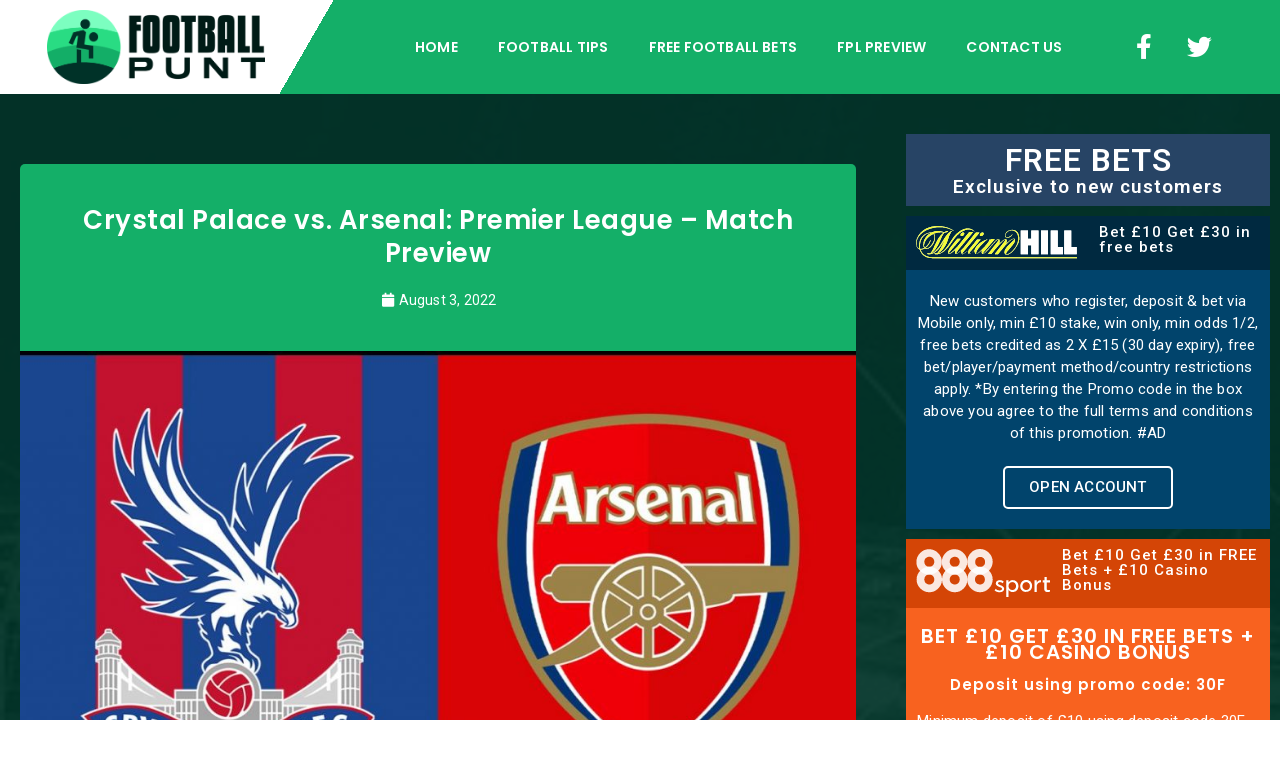

--- FILE ---
content_type: text/css
request_url: https://footballpunt.com/wp-content/uploads/elementor/css/post-28131.css?ver=1652430414
body_size: 33247
content:
.elementor-28131 .elementor-element.elementor-element-17ed430 > .elementor-container{max-width:1300px;}.elementor-28131 .elementor-element.elementor-element-17ed430:not(.elementor-motion-effects-element-type-background), .elementor-28131 .elementor-element.elementor-element-17ed430 > .elementor-motion-effects-container > .elementor-motion-effects-layer{background-color:#003329;}.elementor-28131 .elementor-element.elementor-element-17ed430 > .elementor-background-overlay{background-image:url("https://footballpunt.com/wp-content/uploads/2020/03/audience-1866738_1280.jpg");background-position:top center;background-repeat:no-repeat;background-size:cover;opacity:0.08;transition:background 0.3s, border-radius 0.3s, opacity 0.3s;}.elementor-28131 .elementor-element.elementor-element-17ed430{transition:background 0.3s, border 0.3s, border-radius 0.3s, box-shadow 0.3s;padding:30px 0px 30px 0px;}.elementor-28131 .elementor-element.elementor-element-0684802 > .elementor-element-populated{padding:0px 0px 0px 0px;}.elementor-28131 .elementor-element.elementor-element-644325f > .elementor-element-populated{margin:0px 0px 0px 0px;padding:0px 0px 0px 0px;}.elementor-28131 .elementor-element.elementor-element-6ff9cb2{margin-top:0px;margin-bottom:0px;padding:40px 40px 40px 20px;}.elementor-28131 .elementor-element.elementor-element-752291b > .elementor-element-populated{margin:0px 0px 0px 0px;padding:0px 0px 0px 0px;}.elementor-28131 .elementor-element.elementor-element-06c01e0:not(.elementor-motion-effects-element-type-background), .elementor-28131 .elementor-element.elementor-element-06c01e0 > .elementor-motion-effects-container > .elementor-motion-effects-layer{background-color:#14AF68;}.elementor-28131 .elementor-element.elementor-element-06c01e0, .elementor-28131 .elementor-element.elementor-element-06c01e0 > .elementor-background-overlay{border-radius:5px 5px 0px 0px;}.elementor-28131 .elementor-element.elementor-element-06c01e0{transition:background 0.3s, border 0.3s, border-radius 0.3s, box-shadow 0.3s;margin-top:0px;margin-bottom:0px;padding:40px 40px 40px 40px;}.elementor-28131 .elementor-element.elementor-element-06c01e0 > .elementor-background-overlay{transition:background 0.3s, border-radius 0.3s, opacity 0.3s;}.elementor-28131 .elementor-element.elementor-element-3e8eb69 > .elementor-element-populated{margin:0px 0px 0px 0px;padding:0px 0px 0px 0px;}.elementor-28131 .elementor-element.elementor-element-6bc035c{text-align:center;}.elementor-28131 .elementor-element.elementor-element-6bc035c .elementor-heading-title{color:#FFFFFF;font-family:"Poppins", Sans-serif;font-size:26px;line-height:1.3em;letter-spacing:0.5px;}.elementor-28131 .elementor-element.elementor-element-b4d9a65 .elementor-icon-list-icon i{color:#FFFFFF;font-size:14px;}.elementor-28131 .elementor-element.elementor-element-b4d9a65 .elementor-icon-list-icon svg{fill:#FFFFFF;width:14px;}.elementor-28131 .elementor-element.elementor-element-b4d9a65 .elementor-icon-list-icon{width:14px;}.elementor-28131 .elementor-element.elementor-element-b4d9a65 .elementor-icon-list-text, .elementor-28131 .elementor-element.elementor-element-b4d9a65 .elementor-icon-list-text a{color:#FFFFFF;}.elementor-28131 .elementor-element.elementor-element-b4d9a65 .elementor-icon-list-item{font-family:"Roboto", Sans-serif;font-size:14px;}.elementor-28131 .elementor-element.elementor-element-c0f181f{padding:0px 0px 0px 0px;}.elementor-28131 .elementor-element.elementor-element-9d1cd4c > .elementor-element-populated{margin:0px 0px 0px 0px;padding:0px 0px 0px 0px;}.elementor-28131 .elementor-element.elementor-element-de74b10:not(.elementor-motion-effects-element-type-background), .elementor-28131 .elementor-element.elementor-element-de74b10 > .elementor-motion-effects-container > .elementor-motion-effects-layer{background-color:#FFFFFF;}.elementor-28131 .elementor-element.elementor-element-de74b10{transition:background 0.3s, border 0.3s, border-radius 0.3s, box-shadow 0.3s;padding:50px 50px 50px 50px;}.elementor-28131 .elementor-element.elementor-element-de74b10 > .elementor-background-overlay{transition:background 0.3s, border-radius 0.3s, opacity 0.3s;}.elementor-28131 .elementor-element.elementor-element-1a8e14b > .elementor-element-populated{margin:0px 0px 0px 0px;padding:0px 0px 0px 0px;}.elementor-28131 .elementor-element.elementor-element-5b67904{text-align:left;color:#333333;font-family:"Poppins", Sans-serif;}.elementor-28131 .elementor-element.elementor-element-5b67904 > .elementor-widget-container{padding:0px 0px 0px 0px;}.elementor-28131 .elementor-element.elementor-element-fd25c58:not(.elementor-grid-0) .elementor-grid{grid-column-gap:10px;grid-row-gap:10px;}.elementor-28131 .elementor-element.elementor-element-fd25c58.elementor-grid-0 .elementor-share-btn{margin-right:calc(10px / 2);margin-left:calc(10px / 2);margin-bottom:10px;}.elementor-28131 .elementor-element.elementor-element-fd25c58.elementor-grid-0 .elementor-grid{margin-right:calc(-10px / 2);margin-left:calc(-10px / 2);}.elementor-28131 .elementor-element.elementor-element-3351640:not(.elementor-motion-effects-element-type-background), .elementor-28131 .elementor-element.elementor-element-3351640 > .elementor-motion-effects-container > .elementor-motion-effects-layer{background-color:#14AF68;}.elementor-28131 .elementor-element.elementor-element-3351640, .elementor-28131 .elementor-element.elementor-element-3351640 > .elementor-background-overlay{border-radius:0px 0px 5px 5px;}.elementor-28131 .elementor-element.elementor-element-3351640{transition:background 0.3s, border 0.3s, border-radius 0.3s, box-shadow 0.3s;padding:40px 40px 40px 40px;}.elementor-28131 .elementor-element.elementor-element-3351640 > .elementor-background-overlay{transition:background 0.3s, border-radius 0.3s, opacity 0.3s;}.elementor-28131 .elementor-element.elementor-element-5871553 > .elementor-element-populated{margin:0px 0px 0px 0px;padding:0px 0px 0px 0px;}.elementor-28131 .elementor-element.elementor-element-7d3f478 span.post-navigation__prev--label{color:#FFFFFF;}.elementor-28131 .elementor-element.elementor-element-7d3f478 span.post-navigation__next--label{color:#FFFFFF;}.elementor-28131 .elementor-element.elementor-element-7d3f478 span.post-navigation__prev--label, .elementor-28131 .elementor-element.elementor-element-7d3f478 span.post-navigation__next--label{font-family:"Poppins", Sans-serif;font-size:26px;font-weight:500;text-transform:capitalize;}.elementor-28131 .elementor-element.elementor-element-7d3f478 span.post-navigation__prev--title, .elementor-28131 .elementor-element.elementor-element-7d3f478 span.post-navigation__next--title{color:#FFFFFF;font-family:"Roboto", Sans-serif;font-size:16px;}.elementor-28131 .elementor-element.elementor-element-7d3f478 .elementor-post-navigation{padding:20px 0;}.elementor-28131 .elementor-element.elementor-element-9bd1d16:not(.elementor-motion-effects-element-type-background), .elementor-28131 .elementor-element.elementor-element-9bd1d16 > .elementor-motion-effects-container > .elementor-motion-effects-layer{background-color:#274465;}.elementor-28131 .elementor-element.elementor-element-9bd1d16{transition:background 0.3s, border 0.3s, border-radius 0.3s, box-shadow 0.3s;}.elementor-28131 .elementor-element.elementor-element-9bd1d16 > .elementor-background-overlay{transition:background 0.3s, border-radius 0.3s, opacity 0.3s;}.elementor-28131 .elementor-element.elementor-element-b8e6ce3{text-align:center;}.elementor-28131 .elementor-element.elementor-element-b8e6ce3 .elementor-heading-title{color:#FFFFFF;}.elementor-28131 .elementor-element.elementor-element-b8e6ce3 > .elementor-widget-container{margin:0px 0px -8px 0px;}.elementor-28131 .elementor-element.elementor-element-040bbb0{text-align:center;}.elementor-28131 .elementor-element.elementor-element-040bbb0 .elementor-heading-title{color:#FFFFFF;font-size:19px;}.elementor-28131 .elementor-element.elementor-element-040bbb0 > .elementor-widget-container{margin:-11px 0px 0px 0px;}.elementor-28131 .elementor-element.elementor-element-4363f5f:not(.elementor-motion-effects-element-type-background), .elementor-28131 .elementor-element.elementor-element-4363f5f > .elementor-motion-effects-container > .elementor-motion-effects-layer{background-color:#008A77;}.elementor-28131 .elementor-element.elementor-element-4363f5f{transition:background 0.3s, border 0.3s, border-radius 0.3s, box-shadow 0.3s;padding:0px 0px 0px 0px;}.elementor-28131 .elementor-element.elementor-element-4363f5f > .elementor-background-overlay{transition:background 0.3s, border-radius 0.3s, opacity 0.3s;}.elementor-28131 .elementor-element.elementor-element-77c6a84.elementor-position-right .elementor-image-box-img{margin-left:10px;}.elementor-28131 .elementor-element.elementor-element-77c6a84.elementor-position-left .elementor-image-box-img{margin-right:10px;}.elementor-28131 .elementor-element.elementor-element-77c6a84.elementor-position-top .elementor-image-box-img{margin-bottom:10px;}.elementor-28131 .elementor-element.elementor-element-77c6a84 .elementor-image-box-wrapper .elementor-image-box-img{width:38%;}.elementor-28131 .elementor-element.elementor-element-77c6a84 .elementor-image-box-img img{transition-duration:0.2s;}.elementor-28131 .elementor-element.elementor-element-77c6a84 .elementor-image-box-content .elementor-image-box-title{color:#FFFFFF;font-size:15px;font-weight:500;line-height:1em;}.elementor-28131 .elementor-element.elementor-element-77c6a84 .elementor-image-box-content .elementor-image-box-description{color:#FFFFFF;font-size:12px;line-height:0.5em;}.elementor-28131 .elementor-element.elementor-element-77c6a84 > .elementor-widget-container{margin:0px 0px 0px 0px;padding:9px 9px 9px 9px;background-color:#00685A;}.elementor-28131 .elementor-element.elementor-element-e7d25d0 .elementor-text-editor{text-align:center;}.elementor-28131 .elementor-element.elementor-element-e7d25d0{color:#FFFFFF;}.elementor-28131 .elementor-element.elementor-element-e7d25d0 > .elementor-widget-container{margin:0px 0px -14px 0px;padding:0px 5px 0px 5px;background-color:#008A77;}.elementor-28131 .elementor-element.elementor-element-f9a85ad .elementor-button{text-transform:uppercase;fill:#FFFFFF;color:#FFFFFF;background-color:rgba(20, 175, 104, 0);border-style:solid;border-width:2px 2px 2px 2px;border-color:#FFFFFF;border-radius:5px 5px 5px 5px;}.elementor-28131 .elementor-element.elementor-element-f9a85ad .elementor-button:hover, .elementor-28131 .elementor-element.elementor-element-f9a85ad .elementor-button:focus{color:#000000;background-color:#FFFFFF;border-color:#FFFFFF;}.elementor-28131 .elementor-element.elementor-element-f9a85ad .elementor-button:hover svg, .elementor-28131 .elementor-element.elementor-element-f9a85ad .elementor-button:focus svg{fill:#000000;}.elementor-28131 .elementor-element.elementor-element-f9a85ad > .elementor-widget-container{margin:0px 20px 20px 20px;}.elementor-28131 .elementor-element.elementor-element-04ca623:not(.elementor-motion-effects-element-type-background), .elementor-28131 .elementor-element.elementor-element-04ca623 > .elementor-motion-effects-container > .elementor-motion-effects-layer{background-color:#01446C;}.elementor-28131 .elementor-element.elementor-element-04ca623{transition:background 0.3s, border 0.3s, border-radius 0.3s, box-shadow 0.3s;margin-top:10px;margin-bottom:0px;padding:0px 0px 0px 0px;}.elementor-28131 .elementor-element.elementor-element-04ca623 > .elementor-background-overlay{transition:background 0.3s, border-radius 0.3s, opacity 0.3s;}.elementor-28131 .elementor-element.elementor-element-0338df2.elementor-position-right .elementor-image-box-img{margin-left:21px;}.elementor-28131 .elementor-element.elementor-element-0338df2.elementor-position-left .elementor-image-box-img{margin-right:21px;}.elementor-28131 .elementor-element.elementor-element-0338df2.elementor-position-top .elementor-image-box-img{margin-bottom:21px;}.elementor-28131 .elementor-element.elementor-element-0338df2 .elementor-image-box-wrapper .elementor-image-box-img{width:100%;}.elementor-28131 .elementor-element.elementor-element-0338df2 .elementor-image-box-img img{transition-duration:0.2s;}.elementor-28131 .elementor-element.elementor-element-0338df2 .elementor-image-box-content .elementor-image-box-title{color:#FFFFFF;font-size:15px;font-weight:500;line-height:1em;}.elementor-28131 .elementor-element.elementor-element-0338df2 .elementor-image-box-content .elementor-image-box-description{color:#FFFFFF;font-size:12px;line-height:0.5em;}.elementor-28131 .elementor-element.elementor-element-0338df2 > .elementor-widget-container{margin:0px 0px 0px 0px;padding:9px 9px 0px 9px;background-color:#002940;}.elementor-28131 .elementor-element.elementor-element-c65806a .elementor-text-editor{text-align:center;}.elementor-28131 .elementor-element.elementor-element-c65806a{color:#FFFFFF;}.elementor-28131 .elementor-element.elementor-element-c65806a > .elementor-widget-container{margin:0px 0px -14px 0px;padding:0px 10px 0px 10px;}.elementor-28131 .elementor-element.elementor-element-14d8dda .elementor-button{text-transform:uppercase;fill:#FFFFFF;color:#FFFFFF;background-color:rgba(20, 175, 104, 0);border-style:solid;border-width:2px 2px 2px 2px;border-color:#FFFFFF;border-radius:5px 5px 5px 5px;}.elementor-28131 .elementor-element.elementor-element-14d8dda .elementor-button:hover, .elementor-28131 .elementor-element.elementor-element-14d8dda .elementor-button:focus{color:#000000;background-color:#FFFFFF;border-color:#FFFFFF;}.elementor-28131 .elementor-element.elementor-element-14d8dda .elementor-button:hover svg, .elementor-28131 .elementor-element.elementor-element-14d8dda .elementor-button:focus svg{fill:#000000;}.elementor-28131 .elementor-element.elementor-element-14d8dda > .elementor-widget-container{margin:0px 20px 20px 20px;}.elementor-28131 .elementor-element.elementor-element-877a9ea:not(.elementor-motion-effects-element-type-background), .elementor-28131 .elementor-element.elementor-element-877a9ea > .elementor-motion-effects-container > .elementor-motion-effects-layer{background-color:#0D305F;}.elementor-28131 .elementor-element.elementor-element-877a9ea{transition:background 0.3s, border 0.3s, border-radius 0.3s, box-shadow 0.3s;margin-top:10px;margin-bottom:0px;padding:0px 0px 0px 0px;}.elementor-28131 .elementor-element.elementor-element-877a9ea > .elementor-background-overlay{transition:background 0.3s, border-radius 0.3s, opacity 0.3s;}.elementor-28131 .elementor-element.elementor-element-a7b7621.elementor-position-right .elementor-image-box-img{margin-left:10px;}.elementor-28131 .elementor-element.elementor-element-a7b7621.elementor-position-left .elementor-image-box-img{margin-right:10px;}.elementor-28131 .elementor-element.elementor-element-a7b7621.elementor-position-top .elementor-image-box-img{margin-bottom:10px;}.elementor-28131 .elementor-element.elementor-element-a7b7621 .elementor-image-box-wrapper .elementor-image-box-img{width:69%;}.elementor-28131 .elementor-element.elementor-element-a7b7621 .elementor-image-box-img img{transition-duration:0.2s;}.elementor-28131 .elementor-element.elementor-element-a7b7621 .elementor-image-box-content .elementor-image-box-title{color:#FFFFFF;font-size:15px;font-weight:500;line-height:1em;}.elementor-28131 .elementor-element.elementor-element-a7b7621 .elementor-image-box-content .elementor-image-box-description{color:#FFFFFF;font-size:12px;line-height:0.5em;}.elementor-28131 .elementor-element.elementor-element-a7b7621 > .elementor-widget-container{margin:0px 0px 0px 0px;padding:9px 9px 0px 9px;background-color:#184A8D;}.elementor-28131 .elementor-element.elementor-element-b096027 .elementor-text-editor{text-align:center;}.elementor-28131 .elementor-element.elementor-element-b096027{color:#FFFFFF;}.elementor-28131 .elementor-element.elementor-element-b096027 > .elementor-widget-container{margin:0px 0px -14px 0px;padding:0px 10px 0px 10px;}.elementor-28131 .elementor-element.elementor-element-fb0a93d .elementor-button{text-transform:uppercase;fill:#FFFFFF;color:#FFFFFF;background-color:rgba(20, 175, 104, 0);border-style:solid;border-width:2px 2px 2px 2px;border-color:#FFFFFF;border-radius:5px 5px 5px 5px;}.elementor-28131 .elementor-element.elementor-element-fb0a93d .elementor-button:hover, .elementor-28131 .elementor-element.elementor-element-fb0a93d .elementor-button:focus{color:#000000;background-color:#FFFFFF;border-color:#FFFFFF;}.elementor-28131 .elementor-element.elementor-element-fb0a93d .elementor-button:hover svg, .elementor-28131 .elementor-element.elementor-element-fb0a93d .elementor-button:focus svg{fill:#000000;}.elementor-28131 .elementor-element.elementor-element-fb0a93d > .elementor-widget-container{margin:0px 20px 20px 20px;}.elementor-28131 .elementor-element.elementor-element-2fe2e3c:not(.elementor-motion-effects-element-type-background), .elementor-28131 .elementor-element.elementor-element-2fe2e3c > .elementor-motion-effects-container > .elementor-motion-effects-layer{background-color:#F8621F;}.elementor-28131 .elementor-element.elementor-element-2fe2e3c{transition:background 0.3s, border 0.3s, border-radius 0.3s, box-shadow 0.3s;margin-top:10px;margin-bottom:0px;padding:0px 0px 0px 0px;}.elementor-28131 .elementor-element.elementor-element-2fe2e3c > .elementor-background-overlay{transition:background 0.3s, border-radius 0.3s, opacity 0.3s;}.elementor-28131 .elementor-element.elementor-element-5c8dcc6.elementor-position-right .elementor-image-box-img{margin-left:10px;}.elementor-28131 .elementor-element.elementor-element-5c8dcc6.elementor-position-left .elementor-image-box-img{margin-right:10px;}.elementor-28131 .elementor-element.elementor-element-5c8dcc6.elementor-position-top .elementor-image-box-img{margin-bottom:10px;}.elementor-28131 .elementor-element.elementor-element-5c8dcc6 .elementor-image-box-wrapper .elementor-image-box-img{width:69%;}.elementor-28131 .elementor-element.elementor-element-5c8dcc6 .elementor-image-box-img img{transition-duration:0.2s;}.elementor-28131 .elementor-element.elementor-element-5c8dcc6 .elementor-image-box-content .elementor-image-box-title{color:#FFFFFF;font-size:15px;font-weight:500;line-height:1em;}.elementor-28131 .elementor-element.elementor-element-5c8dcc6 .elementor-image-box-content .elementor-image-box-description{color:#FFFFFF;font-size:12px;line-height:0.5em;}.elementor-28131 .elementor-element.elementor-element-5c8dcc6 > .elementor-widget-container{margin:0px 0px 0px 0px;padding:9px 9px 0px 9px;background-color:#D44506;}.elementor-28131 .elementor-element.elementor-element-9a57f30 .elementor-text-editor{text-align:center;}.elementor-28131 .elementor-element.elementor-element-9a57f30{color:#FFFFFF;}.elementor-28131 .elementor-element.elementor-element-9a57f30 > .elementor-widget-container{margin:0px 0px 0px 0px;padding:0px 10px 0px 10px;}.elementor-28131 .elementor-element.elementor-element-4119830 .elementor-button{text-transform:uppercase;fill:#FFFFFF;color:#FFFFFF;background-color:rgba(20, 175, 104, 0);border-style:solid;border-width:2px 2px 2px 2px;border-color:#FFFFFF;border-radius:5px 5px 5px 5px;}.elementor-28131 .elementor-element.elementor-element-4119830 .elementor-button:hover, .elementor-28131 .elementor-element.elementor-element-4119830 .elementor-button:focus{color:#000000;background-color:#FFFFFF;border-color:#FFFFFF;}.elementor-28131 .elementor-element.elementor-element-4119830 .elementor-button:hover svg, .elementor-28131 .elementor-element.elementor-element-4119830 .elementor-button:focus svg{fill:#000000;}.elementor-28131 .elementor-element.elementor-element-4119830 > .elementor-widget-container{margin:0px 20px 20px 20px;}.elementor-28131 .elementor-element.elementor-element-47d4c13:not(.elementor-motion-effects-element-type-background), .elementor-28131 .elementor-element.elementor-element-47d4c13 > .elementor-motion-effects-container > .elementor-motion-effects-layer{background-color:#BBBBBB;}.elementor-28131 .elementor-element.elementor-element-47d4c13{transition:background 0.3s, border 0.3s, border-radius 0.3s, box-shadow 0.3s;margin-top:10px;margin-bottom:0px;padding:0px 0px 0px 0px;}.elementor-28131 .elementor-element.elementor-element-47d4c13 > .elementor-background-overlay{transition:background 0.3s, border-radius 0.3s, opacity 0.3s;}.elementor-28131 .elementor-element.elementor-element-ec5001e.elementor-position-right .elementor-image-box-img{margin-left:25px;}.elementor-28131 .elementor-element.elementor-element-ec5001e.elementor-position-left .elementor-image-box-img{margin-right:25px;}.elementor-28131 .elementor-element.elementor-element-ec5001e.elementor-position-top .elementor-image-box-img{margin-bottom:25px;}.elementor-28131 .elementor-element.elementor-element-ec5001e .elementor-image-box-wrapper .elementor-image-box-img{width:74%;}.elementor-28131 .elementor-element.elementor-element-ec5001e .elementor-image-box-img img{transition-duration:0.2s;}.elementor-28131 .elementor-element.elementor-element-ec5001e .elementor-image-box-content .elementor-image-box-title{color:#000000;font-size:22px;font-weight:500;line-height:1em;}.elementor-28131 .elementor-element.elementor-element-ec5001e .elementor-image-box-content .elementor-image-box-description{color:#FFFFFF;font-size:12px;line-height:0.5em;}.elementor-28131 .elementor-element.elementor-element-ec5001e > .elementor-widget-container{margin:0px 0px 0px 0px;padding:9px 9px 0px 9px;background-color:#D6D6D6;}.elementor-28131 .elementor-element.elementor-element-eefd08b .elementor-text-editor{text-align:center;}.elementor-28131 .elementor-element.elementor-element-eefd08b{color:#000000;}.elementor-28131 .elementor-element.elementor-element-eefd08b > .elementor-widget-container{margin:0px 0px 0px 0px;padding:0px 10px 0px 10px;}.elementor-28131 .elementor-element.elementor-element-c3a16e7 > .elementor-container{max-width:1300px;}.elementor-28131 .elementor-element.elementor-element-c3a16e7:not(.elementor-motion-effects-element-type-background), .elementor-28131 .elementor-element.elementor-element-c3a16e7 > .elementor-motion-effects-container > .elementor-motion-effects-layer{background-color:#14AF68;}.elementor-28131 .elementor-element.elementor-element-c3a16e7 > .elementor-background-overlay{background-image:url("https://footballpunt.com/wp-content/uploads/2020/03/stadium-709180_1280.jpg");background-position:center right;background-repeat:no-repeat;background-size:cover;opacity:0.08;transition:background 0.3s, border-radius 0.3s, opacity 0.3s;}.elementor-28131 .elementor-element.elementor-element-c3a16e7{transition:background 0.3s, border 0.3s, border-radius 0.3s, box-shadow 0.3s;padding:180px 0px 60px 0px;}.elementor-28131 .elementor-element.elementor-element-c3a16e7 > .elementor-shape-top .elementor-shape-fill{fill:#003329;}.elementor-28131 .elementor-element.elementor-element-7da2c7c .entry-title,.elementor-28131 .elementor-element.elementor-element-7da2c7c .entry-title a,.elementor-28131 .elementor-element.elementor-element-7da2c7c .header-standard .entry-title,.elementor-28131 .elementor-element.elementor-element-7da2c7c .header-standard .entry-title a,.elementor-28131 .elementor-element.elementor-element-7da2c7c .overlay-header-box .entry-title,.elementor-28131 .elementor-element.elementor-element-7da2c7c .overlay-header-box .entry-title a,.elementor-28131 .elementor-element.elementor-element-7da2c7c .header-standard h2, .elementor-28131 .elementor-element.elementor-element-7da2c7c .header-standard h2 a,.elementor-28131 .elementor-element.elementor-element-7da2c7c .penci-grid li .item h2 a, .elementor-28131 .elementor-element.elementor-element-7da2c7c .penci-grid li .item h2 a,.elementor-28131 .elementor-element.elementor-element-7da2c7c .penci-masonry .item-masonry h2 a,.elementor-28131 .elementor-element.elementor-element-7da2c7c .penci-masonry .item-masonry h2 a{color:#333333;font-family:"Poppins", Sans-serif;}.elementor-28131 .elementor-element.elementor-element-7da2c7c .header-standard .author-post span,.elementor-28131 .elementor-element.elementor-element-7da2c7c .penci-post-box-meta .penci-box-meta span,.elementor-28131 .elementor-element.elementor-element-7da2c7c .penci-post-box-meta .penci-box-meta a{color:#333333;}.elementor-28131 .elementor-element.elementor-element-7da2c7c .overlay-author span,.elementor-28131 .elementor-element.elementor-element-7da2c7c .overlay-author a{color:#333333;}.elementor-28131 .elementor-element.elementor-element-7da2c7c .overlay-post-box-meta .overlay-share span,.elementor-28131 .elementor-element.elementor-element-7da2c7c .overlay-post-box-meta .overlay-share a,.elementor-28131 .elementor-element.elementor-element-7da2c7c .overlay-post-box-meta{color:#333333;}.elementor-28131 .elementor-element.elementor-element-7da2c7c .grid-post-box-meta span{color:#333333;}.elementor-28131 .elementor-element.elementor-element-7da2c7c .post-entry.standard-post-entry, .elementor-28131 .elementor-element.elementor-element-7da2c7c .post-entry.standard-post-entry p,.elementor-28131 .elementor-element.elementor-element-7da2c7c .penci-grid .entry-content,.elementor-28131 .elementor-element.elementor-element-7da2c7c .penci-grid .entry-content p,.elementor-28131 .elementor-element.elementor-element-7da2c7c .entry-content,.elementor-28131 .elementor-element.elementor-element-7da2c7c .entry-content p{color:#333333;font-family:"Roboto", Sans-serif;}.elementor-28131 .elementor-element.elementor-element-7da2c7c .cat > a.penci-cat-name{color:#333333;}.elementor-28131 .elementor-element.elementor-element-7da2c7c .overlay-header-box .cat > a.penci-cat-name:after{border-color:#333333;}.elementor-28131 .elementor-element.elementor-element-7da2c7c .penci-grid .cat a.penci-cat-name:after,.elementor-28131 .elementor-element.elementor-element-7da2c7c .penci-masonry .cat a.penci-cat-name:after{border-color:#333333;}.elementor-28131 .elementor-element.elementor-element-7da2c7c .penci-border-arrow .inner-arrow{color:#FFFFFF;font-family:"Poppins", Sans-serif;font-size:16px;}.elementor-28131 .elementor-element.elementor-element-7da2c7c .penci-border-arrow .inner-arrow a{color:#FFFFFF;}.elementor-28131 .elementor-element.elementor-element-7da2c7c .home-pupular-posts-title, .elementor-28131 .elementor-element.elementor-element-7da2c7c .home-pupular-posts-title a{color:#FFFFFF;}.elementor-28131 .elementor-element.elementor-element-7da2c7c .style-13.pcalign-center .inner-arrow:before,.elementor-28131 .elementor-element.elementor-element-7da2c7c .style-13.pcalign-right .inner-arrow:before{border-left-color:#FFFFFF;}.elementor-28131 .elementor-element.elementor-element-7da2c7c .style-13.pcalign-center .inner-arrow:after,.elementor-28131 .elementor-element.elementor-element-7da2c7c .style-13.pcalign-left .inner-arrow:after{border-right-color:#FFFFFF;}.elementor-28131 .elementor-element.elementor-element-7da2c7c .style-12 .inner-arrow:before,.elementor-28131 .elementor-element.elementor-element-7da2c7c .style-12.pcalign-right .inner-arrow:after,.elementor-28131 .elementor-element.elementor-element-7da2c7c .style-12.pcalign-center .inner-arrow:after{border-bottom-color:#FFFFFF;}.elementor-28131 .elementor-element.elementor-element-7da2c7c .style-11 .inner-arrow:after,.elementor-28131 .elementor-element.elementor-element-7da2c7c .style-11 .inner-arrow:before{border-top-color:#FFFFFF;}.elementor-28131 .elementor-element.elementor-element-7da2c7c .penci-homepage-title{background-color:#FFFFFF;}.elementor-28131 .elementor-element.elementor-element-7da2c7c .style-2.penci-border-arrow:after{border-color:transparent;border-top-color:#14AF68;}.elementor-28131 .elementor-element.elementor-element-7da2c7c .style-14 .inner-arrow:before,.elementor-28131 .elementor-element.elementor-element-7da2c7c .style-11 .inner-arrow,.elementor-28131 .elementor-element.elementor-element-7da2c7c .style-12 .inner-arrow,.elementor-28131 .elementor-element.elementor-element-7da2c7c .style-13 .inner-arrow,.elementor-28131 .elementor-element.elementor-element-7da2c7c .penci-border-arrow .inner-arrow{background-color:#14AF68;}.elementor-28131 .elementor-element.elementor-element-7da2c7c > .elementor-widget-container{padding:40px 40px 40px 40px;background-color:#FFFFFF;border-radius:05px 05px 05px 05px;}@media(max-width:1024px){.elementor-28131 .elementor-element.elementor-element-644325f > .elementor-element-populated{margin:0px 0px 0px 0px;padding:0px 10px 10px 10px;}.elementor-28131 .elementor-element.elementor-element-6ff9cb2{margin-top:0px;margin-bottom:0px;padding:0px 0px 0px 0px;}.elementor-28131 .elementor-element.elementor-element-06c01e0{margin-top:0px;margin-bottom:0px;} .elementor-28131 .elementor-element.elementor-element-fd25c58.elementor-grid-tablet-0 .elementor-share-btn{margin-right:calc(10px / 2);margin-left:calc(10px / 2);margin-bottom:10px;} .elementor-28131 .elementor-element.elementor-element-fd25c58.elementor-grid-tablet-0 .elementor-grid{margin-right:calc(-10px / 2);margin-left:calc(-10px / 2);}.elementor-28131 .elementor-element.elementor-element-c3a16e7{padding:100px 0px 40px 0px;}.elementor-28131 .elementor-element.elementor-element-59ca041 > .elementor-element-populated{padding:20px 20px 20px 20px;}}@media(min-width:768px){.elementor-28131 .elementor-element.elementor-element-644325f{width:70%;}.elementor-28131 .elementor-element.elementor-element-aa56016{width:30%;}}@media(max-width:1024px) and (min-width:768px){.elementor-28131 .elementor-element.elementor-element-644325f{width:65%;}.elementor-28131 .elementor-element.elementor-element-59ca041{width:100%;}}@media(max-width:767px){.elementor-28131 .elementor-element.elementor-element-17ed430{padding:0px 5px 20px 5px;}.elementor-28131 .elementor-element.elementor-element-644325f > .elementor-element-populated{margin:0px 0px 0px 0px;padding:0px 0px 0px 0px;}.elementor-28131 .elementor-element.elementor-element-6ff9cb2{padding:20px 10px 10px 10px;}.elementor-28131 .elementor-element.elementor-element-06c01e0{padding:20px 20px 20px 20px;}.elementor-28131 .elementor-element.elementor-element-3e8eb69 > .elementor-column-wrap > .elementor-widget-wrap > .elementor-widget:not(.elementor-widget__width-auto):not(.elementor-widget__width-initial):not(:last-child):not(.elementor-absolute){margin-bottom:10px;}.elementor-28131 .elementor-element.elementor-element-6bc035c .elementor-heading-title{font-size:20px;}.elementor-28131 .elementor-element.elementor-element-b4d9a65 .elementor-icon-list-item{font-size:13px;}.elementor-28131 .elementor-element.elementor-element-de74b10{padding:20px 20px 20px 20px;} .elementor-28131 .elementor-element.elementor-element-fd25c58.elementor-grid-mobile-0 .elementor-share-btn{margin-right:calc(10px / 2);margin-left:calc(10px / 2);margin-bottom:10px;} .elementor-28131 .elementor-element.elementor-element-fd25c58.elementor-grid-mobile-0 .elementor-grid{margin-right:calc(-10px / 2);margin-left:calc(-10px / 2);}.elementor-28131 .elementor-element.elementor-element-fd25c58 .elementor-share-btn{font-size:calc(0.65px * 10);}.elementor-28131 .elementor-element.elementor-element-fd25c58 .elementor-share-btn__icon i{font-size:2em;}.elementor-28131 .elementor-element.elementor-element-3351640{padding:20px 20px 20px 20px;}.elementor-28131 .elementor-element.elementor-element-7d3f478 span.post-navigation__prev--label, .elementor-28131 .elementor-element.elementor-element-7d3f478 span.post-navigation__next--label{font-size:20px;}.elementor-28131 .elementor-element.elementor-element-7d3f478 span.post-navigation__prev--title, .elementor-28131 .elementor-element.elementor-element-7d3f478 span.post-navigation__next--title{font-size:14px;}.elementor-28131 .elementor-element.elementor-element-77c6a84 .elementor-image-box-img{margin-bottom:10px;}.elementor-28131 .elementor-element.elementor-element-77c6a84 .elementor-image-box-wrapper .elementor-image-box-img{width:62%;}.elementor-28131 .elementor-element.elementor-element-0338df2 .elementor-image-box-img{margin-bottom:21px;}.elementor-28131 .elementor-element.elementor-element-0338df2 .elementor-image-box-wrapper .elementor-image-box-img{width:73%;}.elementor-28131 .elementor-element.elementor-element-0338df2 > .elementor-widget-container{padding:5px 5px 5px 5px;}.elementor-28131 .elementor-element.elementor-element-a7b7621 .elementor-image-box-img{margin-bottom:10px;}.elementor-28131 .elementor-element.elementor-element-a7b7621 .elementor-image-box-wrapper .elementor-image-box-img{width:64%;}.elementor-28131 .elementor-element.elementor-element-a7b7621 > .elementor-widget-container{padding:5px 5px 5px 5px;}.elementor-28131 .elementor-element.elementor-element-5c8dcc6 .elementor-image-box-img{margin-bottom:10px;}.elementor-28131 .elementor-element.elementor-element-5c8dcc6 > .elementor-widget-container{padding:5px 5px 5px 5px;}.elementor-28131 .elementor-element.elementor-element-ec5001e .elementor-image-box-img{margin-bottom:25px;}.elementor-28131 .elementor-element.elementor-element-ec5001e .elementor-image-box-wrapper .elementor-image-box-img{width:55%;}.elementor-28131 .elementor-element.elementor-element-ec5001e > .elementor-widget-container{padding:10px 10px 5px 10px;}.elementor-28131 .elementor-element.elementor-element-c3a16e7{padding:60px 5px 60px 5px;}.elementor-28131 .elementor-element.elementor-element-7da2c7c > .elementor-widget-container{padding:20px 30px 30px 20px;}}